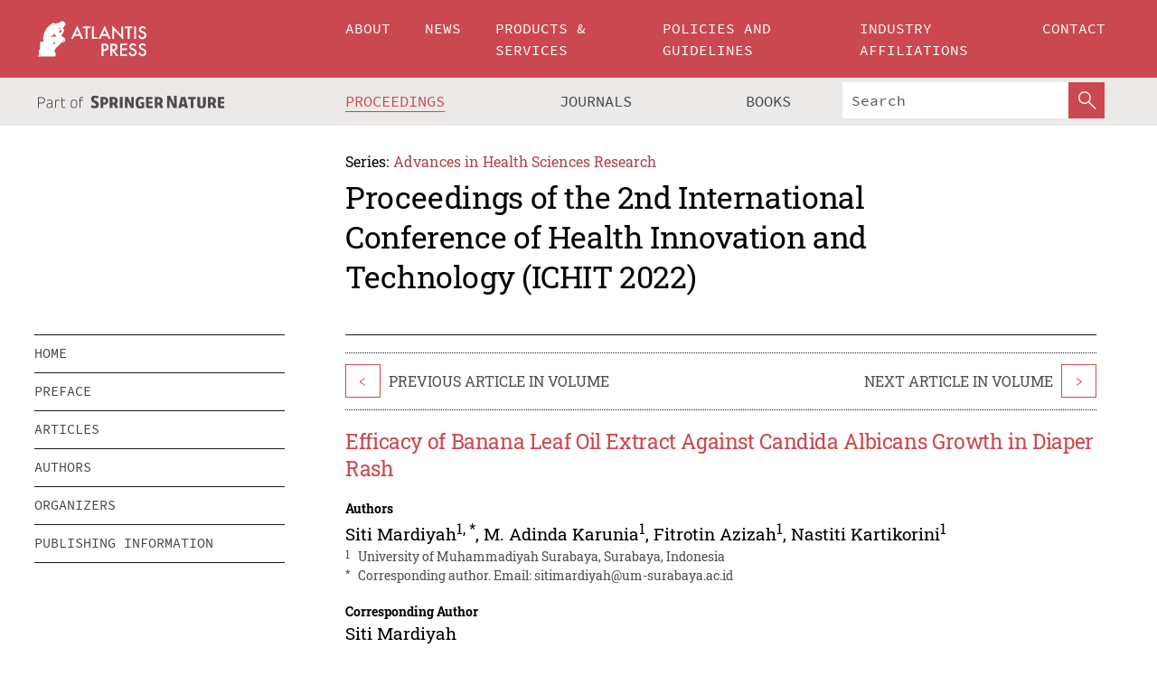

--- FILE ---
content_type: text/html;charset=utf-8
request_url: https://www.atlantis-press.com/proceedings/ichit-22/125988062
body_size: 8738
content:
<!DOCTYPE html>
<html lang="en" xml:lang="en"  xmlns:mml="http://www.w3.org/1998/Math/MathML">
	<head>
		<meta charset="utf-8" />
		<meta http-equiv="x-ua-compatible" content="ie=edge">
		<title>Efficacy of Banana Leaf Oil Extract Against Candida Albicans Growth in Diaper Rash | Atlantis Press</title>
		<meta name="description" content="The baby’s skin is very sensitive, so it is prone to infection or suffering from allergies or fungi and bacteria. Skin disorders that often occur in babies are characterized by the appearance of prickly heat, irritation, diaper rash, or eczema. The prevalence of diaper rash in infants aged 0–12 months is quite high at 25% of the 6,840,507,000 babies..."/>
		<meta name="citation_title" content="Efficacy of Banana Leaf Oil Extract Against Candida Albicans Growth in Diaper Rash"/>
		<meta name="citation_author" content="Siti Mardiyah"/>
		<meta name="citation_author" content="M. Adinda Karunia"/>
		<meta name="citation_author" content="Fitrotin Azizah"/>
		<meta name="citation_author" content="Nastiti Kartikorini"/>
		<meta name="citation_publication_date" content="2023/06/26"/>
		<meta name="citation_publisher" content="Atlantis Press"/>
		<meta name="citation_conference_title" content="2nd International Conference of Health Innovation and Technology (ICHIT 2022)"/>
		<meta name="citation_pdf_url" content="https://www.atlantis-press.com/article/125988062.pdf"/>
		<meta name="citation_abstract_html_url" content="https://www.atlantis-press.com/proceedings/ichit-22/125988062"/>
		<meta name="citation_keywords" content="Diaper rash; Candidiasis Dermatitis; Candida albicans; Banana leaf extract"/>
		<meta name="citation_doi" content="10.2991/978-94-6463-202-6_12"/>
		<meta name="citation_firstpage" content="96"/>
		<meta name="citation_lastpage" content="107"/>
		<meta name="citation_isbn" content="978-94-6463-202-6"/>
		<meta name="citation_issn" content="2468-5739"/>
		<link rel="schema.dc" href="http://purl.org/dc/elements/1.1/"/>
		<link rel="canonical" href="https://www.atlantis-press.com/proceedings/ichit-22/125988062"/>
		<meta name="dc.title" content="Efficacy of Banana Leaf Oil Extract Against Candida Albicans Growth in Diaper Rash"/>
		<meta name="dc.date" content="2023/06/26"/>
		<meta name="dc.contributor" content="Siti Mardiyah"/>
		<meta name="dc.contributor" content="M. Adinda Karunia"/>
		<meta name="dc.contributor" content="Fitrotin Azizah"/>
		<meta name="dc.contributor" content="Nastiti Kartikorini"/>
		
		<meta name="google-site-verification" content="KbXqECmkG4u41SPnOg7xKarpOc1__nxmSFJD8O-ETRg">
		<meta name="google-site-verification" content="esf3zRvZW3DUm6rnNPeP5zLkXwngJ7yCxdrjPBsC_Cs" />
        <meta name="google-site-verification" content="q42GV0Ck9Ue1ZO-kKDK1k1puTvDHwKW978q5P94tsHA" />
		<meta name="viewport" content="width=device-width, initial-scale=1">
		<link rel="stylesheet" href="/css/v1.0-5371-gfd9dab477/icons.css">
		<link rel="stylesheet" href="/css/v1.0-5371-gfd9dab477/bundle.css">
		<script>
			(function(w,d,s,l,i) {
			    w[l]=w[l]||[];
			    w[l].push({
			    'gtm.start':new Date().getTime(),event:'gtm.js'
			    });
			    var f=d.getElementsByTagName(s)[0],
					j=d.createElement(s),dl=l!='dataLayer'?'&l='+l:'';
			    j.async=true;
			    j.src='https://www.googletagmanager.com/gtm.js?id='+i+dl;
			    f.parentNode.insertBefore(j,f);
			})
			(window,document,'script','dataLayer','GTM-M97PJDV');
		</script>
		<script type="text/javascript">
			function CURRENT_YEAR() { return 2026; }
			var globals = (function(w){
				var globals = {"env":"production","version":"v1.0-5371-gfd9dab477","features":["alerts","notifications","remove-crossref-messages-from-inbox","277--trend-md-tracking-code","315--proceedings-proposal-reminders","67--counter-compliance-logging","441--measurements"]};
				globals.isFeatureEnabled = function(f) { return globals.features.indexOf(f) >= 0; };
				return w.globals = globals;
			})(window);
		</script>
	</head>
	<body>
		<noscript><iframe src="https://www.googletagmanager.com/ns.html?id=GTM-M97PJDV"
		height="0" width="0" style="display:none;visibility:hidden"></iframe></noscript>
		<div><div><div id="clientsidecomponent-0"><div class="src-layouts-Header-container maxWidth src-layouts-Header-main" role="banner"><div class="src-layouts-Header-containerInner maxWidthInner"><a id="logo" href="/" class="src-layouts-Header-logo"><img class="src-layouts-Header-logoImage" src="/images/atlantis-press.svg" title="Atlantis Press" alt="Atlantis Press Logo" width="120" height="40"/></a></div></div><div class="src-layouts-Header-menuSecondary src-layouts-Header-menuContainer maxWidth"><div class="src-layouts-Header-menuContainerInner maxWidthInner"><div class="src-layouts-Header-snLogoImageContainer" role="complementary"><img class="src-layouts-Header-snLogo" alt="Part of Springer Nature" title="Atlantis Press is Part of Springer Nature" src="/images/part-of-springer-nature.svg"/></div><nav class="src-layouts-Header-submenuContainer src-layouts-Header-submenuSecondary" style="margin-top:0" role="navigation" aria-label="SecondaryNavigation"><ul class="src-layouts-Header-submenu"><li class="src-layouts-Header-submenuItem"><a class="src-layouts-Header-submenuLink src-layouts-Header-isActive" href="/proceedings"><span class="">Proceedings</span></a></li><li class="src-layouts-Header-submenuItem"><a class="src-layouts-Header-submenuLink" href="/journals"><span class="">Journals</span></a></li><li class="src-layouts-Header-submenuItem"><a class="src-layouts-Header-submenuLink" href="/books"><span class="">Books</span></a></li></ul><div class="src-layouts-Header-searchMobileInner"><form class="src-layouts-Header-search" action="/search" method="get"><input type="search" class="src-layouts-Header-searchBox" name="q" placeholder="Search" aria-label="Search"/><button type="submit" class="src-layouts-Header-searchButton" aria-label="SearchButton"><img style="width:20px;height:20px;display:block;margin:2px 5px" src="/images/loupe.svg" alt="Search Button Icon" width="20" height="20"/></button></form></div></nav></div></div></div></div><div id="contentContainer" role="main"><div class="src-components-container maxWidth"><div class="src-components-containerInner content maxWidthInner"><div id="contentTitleSidebar" class="src-components-titleSidebar"></div><div id="contentTitle" class="src-components-titleMain"><div class="src-components-padder pageTitle"><div><div class="src-components-series"><div><span class="src-components-seriesLabel">Series:</span><a href="/proceedings/series/ahsr" class="src-components-seriesLink">Advances in Health Sciences Research</a></div></div><p class="src-components-proceedingsTitle">Proceedings of the 2nd International Conference of Health Innovation and Technology (ICHIT 2022)</p></div></div></div><div id="sidebar" class="src-components-bodySidebar"><div id="clientsidecomponent-1"><nav id="stickyNav" class="subnav"><ul><li><a href="/proceedings/ichit-22">home</a></li><li><a href="/proceedings/ichit-22/preface">preface</a></li><li><a href="/proceedings/ichit-22/articles">articles</a></li><li><a href="/proceedings/ichit-22/authors">authors</a></li><li><a href="/proceedings/ichit-22/people">organizers</a></li><li><a href="/proceedings/ichit-22/publishing">publishing information</a></li></ul></nav></div></div><div id="contentPage" class="src-components-bodyMain"><div class="src-components-padder"><div class="src-components-withBorder"><article><div class="src-components-prevNextSection"><div class="src-components-prevLinkWrap src-components-paginationLinks"><a class="src-components-prevLink src-components-Search-itemLink" href="/proceedings/ichit-22/125988061" title="Development of a Psychological First Aid Model Based on Crisis Emergency Theory to Improve COVID-19 Psychological Readiness: The Best Recommendation yet for the Javanese Population">&lt;</a><span class="src-components-prevNextLinkText">Previous Article In Volume</span></div><div class="src-components-downloadWrap"></div><div class="src-components-nextLinkWrap src-components-paginationLinks"><span class="src-components-prevNextLinkText">Next Article In Volume</span><a class="src-components-nextLink src-components-Search-itemLink" href="/proceedings/ichit-22/125988064" title="Bioactivity of Phytochemicals in Curcuma Domestica on Lymphocyte Cell Count in Mice (Mus Musculus)">&gt;</a></div></div><h1 class="src-components-title">Efficacy of Banana Leaf Oil Extract Against Candida Albicans Growth in Diaper Rash</h1><div class="src-components-detailList"><div><div class="src-components-detailLabel">Authors</div><div class="src-components-detailDefinition"><div><span><span>Siti Mardiyah<sup><a href="#AFF1">1</a></sup><sup>, <a href="#C1">*</a></sup></span></span><span>, <span>M. Adinda Karunia<sup><a href="#AFF1">1</a></sup></span></span><span>, <span>Fitrotin Azizah<sup><a href="#AFF1">1</a></sup></span></span><span>, <span>Nastiti Kartikorini<sup><a href="#AFF1">1</a></sup></span></span><div class="src-components-detailAffiliations"><div><sup class="src-components-detailAffiliationsLabel">1</sup><span class="src-components-detailAffiliationsDesc">University of Muhammadiyah Surabaya, Surabaya, Indonesia</span></div></div></div><div class="src-components-detailAffiliations"><div><sup class="src-components-detailAffiliationsLabel">*</sup><span class="src-components-detailAffiliationsDesc">Corresponding author. 
  Email: <a>sitimardiyah@um-surabaya.ac.id</a></span></div></div></div></div></div><div class="src-components-detailList"><div><div class="src-components-detailLabel">Corresponding Author</div><div class="src-components-detailDefinition"><div><span><span>Siti Mardiyah</span></span><div class="src-components-detailAffiliations"></div></div><div class="src-components-detailAffiliations"></div></div></div></div><div class="src-components-detailTimeline">Available Online 26 June 2023.</div><dl class="src-components-detailList textContent"><dt class="src-components-detailLabel">DOI</dt><dd class="src-components-detailDefinition"><a href="https://doi.org/10.2991/978-94-6463-202-6_12">10.2991/978-94-6463-202-6_12</a><a class="src-components-doiLink" href="/using-dois">How to use a DOI?</a></dd><dt class="src-components-detailLabel">Keywords</dt><dd class="src-components-detailDefinition">Diaper rash; Candidiasis Dermatitis; Candida albicans; Banana leaf extract</dd><dt class="src-components-detailLabel" id="abstract-0">Abstract</dt><dd class="src-components-detailDefinition"><div class="src-components-content textContent"><p>The baby’s skin is very sensitive, so it is prone to infection or suffering from allergies or fungi and bacteria. Skin disorders that often occur in babies are characterized by the appearance of prickly heat, irritation, diaper rash, or eczema. The prevalence of diaper rash in infants aged 0–12 months is quite high at 25% of the 6,840,507,000 babies in the world. Candidiasis dermatitis is a diaper caused by a fungal infection of candida albicans. The use of antifungal drugs causes candida albicans to become more resistant and causes side effects. The use of natural materials began to be developed as safer natural antifungals. Banana leaves contain alkaloids, flavonoids, and polyphenols that are antifungal. The study aimed to analyze the effectiveness of banana leaf oil extract in inhibiting the growth of candida albicans fungi.</p>
            <p>Method: This was experimental research. The sample of this study was a pure culture of candida albicans totaling 30 samples, divided into 5 groups of treating concentrations of plantain leaf oil extract. The variables of this study were the concentration of plantain leaf oil extract 0%, 25%, 50%, 75%, and 100% as free variables, and the diameter of the bat growth zone of candida albicans fungus as a bound variable. Data analysis was carried out with the ANOVA test and the Tukey LSD test to analyze the effectiveness of banana leaf oil extract against the growth of candida albicans fungi.</p>
            <p>Results and Discussion: Phytochemical test results show that banana leaf oil extract contains alkaloid compounds, flavonoids, and polyphenols. The results of the inhibition zone data analysis with the ANOVA test and the Tukey test showed a significant influence (p &lt; 0.05) on each concentration of the extract on the growth of candida albicans. The results of measuring the diameter of the inhibition zone of the largest plantain leaf oil extract were at a concentration of 25%. Thus, the extract concentration of plantain leaf oil is effective for inhibiting the growth of candida albicans fungi at a concentration of 25%.</p>
            <p>Conclusion: Based on the results of this study, it can be concluded that banana leaf oil extract can effectively inhibit the growth of candida albicans at a concentration of 25%.</p></div></dd><dt class="src-components-detailLabel">Copyright</dt><dd class="src-components-detailDefinitionCopyright textContent">© 2023 The Author(s)</dd><dt class="src-components-detailLabel">Open Access</dt><dd class="src-components-detailDefinitionCopyright textContent"><span><b>Open Access</b> This chapter is licensed under the terms of the Creative Commons Attribution-NonCommercial 4.0 International License (<a href="http://creativecommons.org/licenses/by-nc/4.0/" class="ext-link">http://creativecommons.org/licenses/by-nc/4.0/</a>), which permits any noncommercial use, sharing, adaptation, distribution and reproduction in any medium or format, as long as you give appropriate credit to the original author(s) and the source, provide a link to the Creative Commons license and indicate if changes were made. </span></dd></dl><br/><p><a href="https://www.atlantis-press.com/article/125988062.pdf" class="src-components-link"><span>Download article (PDF)</span></a><br/></p><div class="src-components-prevNextSection"><div class="src-components-prevLinkWrap src-components-paginationLinks"><a class="src-components-prevLink src-components-Search-itemLink" href="/proceedings/ichit-22/125988061" title="Development of a Psychological First Aid Model Based on Crisis Emergency Theory to Improve COVID-19 Psychological Readiness: The Best Recommendation yet for the Javanese Population">&lt;</a><span class="src-components-prevNextLinkText">Previous Article In Volume</span></div><div class="src-components-downloadWrap"></div><div class="src-components-nextLinkWrap src-components-paginationLinks"><span class="src-components-prevNextLinkText">Next Article In Volume</span><a class="src-components-nextLink src-components-Search-itemLink" href="/proceedings/ichit-22/125988064" title="Bioactivity of Phytochemicals in Curcuma Domestica on Lymphocyte Cell Count in Mice (Mus Musculus)">&gt;</a></div></div><div class="src-components-metaContainer textContent"><dl class="src-components-metaList"><dt class="src-components-metaLabel">Volume Title</dt><dd class="src-components-metaDefinition"><a href="/proceedings/ichit-22">Proceedings of the 2nd International Conference of Health Innovation and Technology (ICHIT 2022)</a></dd><dt class="src-components-metaLabel">Series</dt><dd class="src-components-metaDefinition"><a href="/proceedings/series/ahsr">Advances in Health Sciences Research</a></dd><dt class="src-components-metaLabel">Publication Date</dt><dd class="src-components-metaDefinition">26 June 2023</dd><dt class="src-components-metaLabel">ISBN</dt><dd class="src-components-metaDefinition">978-94-6463-202-6</dd><dt class="src-components-metaLabel">ISSN</dt><dd class="src-components-metaDefinition">2468-5739</dd><dt class="src-components-metaLabel">DOI</dt><dd class="src-components-metaDefinition"><a href="https://doi.org/10.2991/978-94-6463-202-6_12">10.2991/978-94-6463-202-6_12</a><a style="font-size:0.7rem;margin-left:20px" href="/using-dois">How to use a DOI?</a></dd><dt class="src-components-metaLabel">Copyright</dt><dd class="src-components-metaDefinition">© 2023 The Author(s)</dd><dt class="src-components-metaLabel">Open Access</dt><dd class="src-components-metaDefinition"><span><b>Open Access</b> This chapter is licensed under the terms of the Creative Commons Attribution-NonCommercial 4.0 International License (<a href="http://creativecommons.org/licenses/by-nc/4.0/" class="ext-link">http://creativecommons.org/licenses/by-nc/4.0/</a>), which permits any noncommercial use, sharing, adaptation, distribution and reproduction in any medium or format, as long as you give appropriate credit to the original author(s) and the source, provide a link to the Creative Commons license and indicate if changes were made. </span></dd></dl></div><div><div id="clientsidecomponent-2" class="src-components-citeContainer"><h3>Cite this article</h3><div><div class="src-components-tabs src-components-tabsNonJustified"><a class="src-components-tab src-components-tabActive">ris</a><a class="src-components-tab false">enw</a><a class="src-components-tab false">bib</a><span class="src-components-spacer"></span></div><div style="clear:left"><div class="src-components-tabContent"><div><pre class="src-components-citationCode">TY  - CONF
AU  - Siti Mardiyah
AU  - M. Adinda Karunia
AU  - Fitrotin Azizah
AU  - Nastiti Kartikorini
PY  - 2023
DA  - 2023/06/26
TI  - Efficacy of Banana Leaf Oil Extract Against Candida Albicans Growth in Diaper Rash
BT  - Proceedings of the 2nd International Conference of Health Innovation and Technology (ICHIT 2022)
PB  - Atlantis Press
SP  - 96
EP  - 107
SN  - 2468-5739
UR  - https://doi.org/10.2991/978-94-6463-202-6_12
DO  - 10.2991/978-94-6463-202-6_12
ID  - Mardiyah2023
ER  -
</pre><div><a download="citation.ris" href="[data-uri]" class="src-components-link"><span>download .ris</span></a><span style="padding-left:14px"></span><a href="" class="src-components-button"><span>copy to clipboard</span></a></div></div></div></div></div></div></div></article></div></div></div></div></div></div><footer id="footer" class="src-layouts-Footer-main" role="contentinfo"><div class="src-layouts-Footer-container maxWidth"><div class="src-layouts-Footer-containerInner maxWidthInner"><div class="src-layouts-Footer-about"><h2 class="src-layouts-Footer-titleMain"><a class="src-layouts-Footer-titleLink" href="/">Atlantis Press</a></h2><div class="src-layouts-Footer-aboutText"><p>Atlantis Press – now part of Springer Nature – is a professional publisher of scientific, technical &amp; medical (STM) proceedings, journals and books. We offer world-class services, fast turnaround times and personalised communication. The proceedings and journals on our platform are Open Access and generate millions of downloads every month.</p></div><div class="src-layouts-Footer-contact textContent"><div>For more information, please contact us at: <a href="mailto:contact@atlantis-press.com">contact@atlantis-press.com</a></div></div></div><div class="src-layouts-Footer-linkList"><a class="src-layouts-Footer-link" href="/proceedings"><span>Proceedings</span></a><a class="src-layouts-Footer-link" href="/journals"><span>Journals</span></a><a class="src-layouts-Footer-link" href="/books"><span>Books</span></a><a class="src-layouts-Footer-link" href="/policies"><span>Policies</span></a><button class="src-layouts-Footer-manageCookiesButton" data-cc-action="preferences">Manage Cookies/Do Not Sell My Info</button></div><div class="src-layouts-Footer-linkList"><a class="src-layouts-Footer-link" href="/about"><span>About</span></a><a class="src-layouts-Footer-link" href="/news"><span>News</span></a><a class="src-layouts-Footer-link" href="/contact"><span>Contact</span></a><a class="src-layouts-Footer-link" href="/search"><span>Search</span></a></div></div></div><div class="src-layouts-Footer-copyrightMenu maxWidth"><div class="src-layouts-Footer-copyrightMenuInner maxWidthInner"><div class="src-layouts-Footer-footerLeft">Copyright © 2006-2026 Atlantis Press – now part of Springer Nature</div><div class="src-layouts-Footer-footerRight"><div class="src-layouts-Footer-footerRightItem"><a class="src-layouts-Footer-smallLink" href="/">Home</a><a class="src-layouts-Footer-smallLink" href="/privacy-policy">Privacy Policy</a><a class="src-layouts-Footer-smallLink" href="/terms-of-use">Terms of use</a></div><div class="src-layouts-Footer-footerRightItem"><a target="_blank" class="src-components-social" title="Facebook" href="https://www.facebook.com/AtlantisPress/"><i class="icon-facebook-official"></i></a><a target="_blank" class="src-components-social" title="Twitter" href="https://twitter.com/prmarketingAP"><i class="icon-twitter"></i></a><a target="_blank" class="src-components-social" title="LinkedIn" href="https://www.linkedin.com/company/atlantis-press/"><i class="icon-linkedin-squared"></i></a></div></div></div></div></footer></div>
		<script type="text/x-mathjax-config">
				MathJax.Hub.Config({
				  displayAlign: 'center',
				  "fast-preview": {
					disabled: true
				  },
				  CommonHTML: { linebreaks: { automatic: true } },
				  PreviewHTML: { linebreaks: { automatic: true } },
				  'HTML-CSS': { linebreaks: { automatic: true } },
				  SVG: {
					scale: 90,
					linebreaks: { automatic: true }
				  }
				});
			  </script>
			  <script async src="https://cdnjs.cloudflare.com/ajax/libs/mathjax/2.7.5/MathJax.js?config=MML_SVG"></script>
		<script src="/js/v1.0-5371-gfd9dab477/bundle.js"></script>
		<script>SystemJS.import('main').then(function(main) {main.createClientSideComponents([{"id":"clientsidecomponent-0","module":"layouts/Header","componentClass":"default","props":{"currentPath":"/proceedings/ichit-22/125988062"}},{"id":"clientsidecomponent-1","module":"components/Nav","componentClass":"SubNav","props":{"id":"proceedingsNav","items":[{"link":{"title":"home","href":"/proceedings/ichit-22"}},{"link":{"title":"preface","href":"/proceedings/ichit-22/preface"}},{"link":{"title":"articles","href":"/proceedings/ichit-22/articles"}},{"link":{"title":"authors","href":"/proceedings/ichit-22/authors"}},{"link":{"title":"organizers","href":"/proceedings/ichit-22/people"}},{"link":{"title":"publishing information","href":"/proceedings/ichit-22/publishing"}}]}},{"id":"clientsidecomponent-2","module":"components/article","componentClass":"Cite","props":{"article":{"publicationyear":2023,"article_type_id":3,"proceedings_id":2007,"publisher_id":"978-94-6463-202-6_Chapter_12","publicationdayofmonth":26,"is_depot":false,"createdAt":"2023-06-26T12:33:11.000","lastPageInPublication":"107","hasContentXml":0,"file":"article/file/125988062.pdf","hasXml":0,"fullxml":null,"isPublic":1,"title":"Efficacy of Banana Leaf Oil Extract Against Candida Albicans Growth in Diaper Rash","firstPageInPublication":"96","subtitleHtml":null,"corresponding_author_country_id":106,"titleHtml":"Efficacy of Banana Leaf Oil Extract Against Candida Albicans Growth in Diaper Rash","id":125988062,"updatedAt":"2023-06-26T12:34:01.000","isFinal":1,"sessionName":null,"subtitle":null,"date_deleted":null,"isSubmittable":1,"state":"APPROVED","publicationDate":"2023-06-26T00:00:00.000","publicationmonth":6,"metadata_json":{"doi":"10.2991/978-94-6463-202-6_12","fpage":"96","lpage":"107","title":"Efficacy of Banana Leaf Oil Extract Against Candida Albicans Growth in Diaper Rash","authors":[{"name":"Siti Mardiyah","collab":"","surname":"Mardiyah","givenNames":"Siti","isCorrespondingAuthor":true},{"name":"M. Adinda Karunia","collab":"","surname":"Karunia","givenNames":"M. Adinda","isCorrespondingAuthor":false},{"name":"Fitrotin Azizah","collab":"","surname":"Azizah","givenNames":"Fitrotin","isCorrespondingAuthor":false},{"name":"Nastiti Kartikorini","collab":"","surname":"Kartikorini","givenNames":"Nastiti","isCorrespondingAuthor":false}],"journal":null,"license":{"type":"open-access","description":"\x3cb>Open Access\x3c/b> This chapter is licensed under the terms of the Creative Commons Attribution-NonCommercial 4.0 International License (\x3ca href=\"http://creativecommons.org/licenses/by-nc/4.0/\" class=\"ext-link\">http://creativecommons.org/licenses/by-nc/4.0/\x3c/a>), which permits any noncommercial use, sharing, adaptation, distribution and reproduction in any medium or format, as long as you give appropriate credit to the original author(s) and the source, provide a link to the Creative Commons license and indicate if changes were made. "},"abstract":"The baby’s skin is very sensitive, so it is prone to infection or suffering from allergies or fungi and bacteria. Skin disorders that often occur in babies are characterized by the appearance of prickly heat, irritation, diaper rash, or eczema. The prevalence of diaper rash in infants aged 0–12 months is quite high at 25% of the 6,840,507,000 babies in the world. Candidiasis dermatitis is a diaper caused by a fungal infection of candida albicans. The use of antifungal drugs causes candida albicans to become more resistant and causes side effects. The use of natural materials began to be developed as safer natural antifungals. Banana leaves contain alkaloids, flavonoids, and polyphenols that are antifungal. The study aimed to analyze the effectiveness of banana leaf oil extract in inhibiting the growth of candida albicans fungi.\n            Method: This was experimental research. The sample of this study was a pure culture of candida albicans totaling 30 samples, divided into 5 groups of treating concentrations of plantain leaf oil extract. The variables of this study were the concentration of plantain leaf oil extract 0%, 25%, 50%, 75%, and 100% as free variables, and the diameter of the bat growth zone of candida albicans fungus as a bound variable. Data analysis was carried out with the ANOVA test and the Tukey LSD test to analyze the effectiveness of banana leaf oil extract against the growth of candida albicans fungi.\n            Results and Discussion: Phytochemical test results show that banana leaf oil extract contains alkaloid compounds, flavonoids, and polyphenols. The results of the inhibition zone data analysis with the ANOVA test and the Tukey test showed a significant influence (p &lt; 0.05) on each concentration of the extract on the growth of candida albicans. The results of measuring the diameter of the inhibition zone of the largest plantain leaf oil extract were at a concentration of 25%. Thus, the extract concentration of plantain leaf oil is effective for inhibiting the growth of candida albicans fungi at a concentration of 25%.\n            Conclusion: Based on the results of this study, it can be concluded that banana leaf oil extract can effectively inhibit the growth of candida albicans at a concentration of 25%.","keywords":["Diaper rash","Candidiasis Dermatitis","Candida albicans","Banana leaf extract"],"pseudoId":"978-94-6463-202-6_Chapter_12","timeline":{"available":{"year":"2023"}},"abstracts":[{"html":"\x3cp>The baby’s skin is very sensitive, so it is prone to infection or suffering from allergies or fungi and bacteria. Skin disorders that often occur in babies are characterized by the appearance of prickly heat, irritation, diaper rash, or eczema. The prevalence of diaper rash in infants aged 0–12 months is quite high at 25% of the 6,840,507,000 babies in the world. Candidiasis dermatitis is a diaper caused by a fungal infection of candida albicans. The use of antifungal drugs causes candida albicans to become more resistant and causes side effects. The use of natural materials began to be developed as safer natural antifungals. Banana leaves contain alkaloids, flavonoids, and polyphenols that are antifungal. The study aimed to analyze the effectiveness of banana leaf oil extract in inhibiting the growth of candida albicans fungi.\x3c/p>\n            \x3cp>Method: This was experimental research. The sample of this study was a pure culture of candida albicans totaling 30 samples, divided into 5 groups of treating concentrations of plantain leaf oil extract. The variables of this study were the concentration of plantain leaf oil extract 0%, 25%, 50%, 75%, and 100% as free variables, and the diameter of the bat growth zone of candida albicans fungus as a bound variable. Data analysis was carried out with the ANOVA test and the Tukey LSD test to analyze the effectiveness of banana leaf oil extract against the growth of candida albicans fungi.\x3c/p>\n            \x3cp>Results and Discussion: Phytochemical test results show that banana leaf oil extract contains alkaloid compounds, flavonoids, and polyphenols. The results of the inhibition zone data analysis with the ANOVA test and the Tukey test showed a significant influence (p &lt; 0.05) on each concentration of the extract on the growth of candida albicans. The results of measuring the diameter of the inhibition zone of the largest plantain leaf oil extract were at a concentration of 25%. Thus, the extract concentration of plantain leaf oil is effective for inhibiting the growth of candida albicans fungi at a concentration of 25%.\x3c/p>\n            \x3cp>Conclusion: Based on the results of this study, it can be concluded that banana leaf oil extract can effectively inhibit the growth of candida albicans at a concentration of 25%.\x3c/p>","title":"Abstract"}],"titleHtml":"Efficacy of Banana Leaf Oil Extract Against Candida Albicans Growth in Diaper Rash","authorData":{"authorNotes":[{"body":"Corresponding author. \n  Email: \x3ca>sitimardiyah@um-surabaya.ac.id\x3c/a>","type":"Footnote","label":"*"}],"contribGroups":[{"authors":[{"name":"Siti Mardiyah","refs":[{"id":"AFF1","type":"aff","label":"1"},{"id":"C1","type":"corresp","label":"*"}],"email":"","collab":"","surname":"Mardiyah","contribIds":[],"givenNames":"Siti","corresponding":true},{"name":"M. Adinda Karunia","refs":[{"id":"AFF1","type":"aff","label":"1"}],"email":"","collab":"","surname":"Karunia","contribIds":[],"givenNames":"M. Adinda","corresponding":false},{"name":"Fitrotin Azizah","refs":[{"id":"AFF1","type":"aff","label":"1"}],"email":"","collab":"","surname":"Azizah","contribIds":[],"givenNames":"Fitrotin","corresponding":false},{"name":"Nastiti Kartikorini","refs":[{"id":"AFF1","type":"aff","label":"1"}],"email":"","collab":"","surname":"Kartikorini","contribIds":[],"givenNames":"Nastiti","corresponding":false}],"affiliations":[{"body":"University of Muhammadiyah Surabaya, Surabaya, Indonesia","label":"1"}]}]},"categories":[{"type":"article type","title":"Proceedings Article"}],"conference":{"date":"","name":"","acronym":"ichit-22"},"pdfFilename":"978-94-6463-202-6_Chapter_12.pdf","permissions":{"copyrightYear":"2023","copyrightStatement":"© 2023 The Author(s)"},"proceedingsSeries":{"code":"AHSR","issn":"2731-7862"}},"corresponding_author_affiliation":"University of Muhammadiyah Surabaya, Surabaya, Indonesia","zipentry_filename":"125988062.pdf","doi":"10.2991/978-94-6463-202-6_12","type":"proceedings","proceedings_session_id":null,"proceedings":{"state":"PUBLISHED","printIsbn":null,"conferenceName":"2nd International Conference of Health Innovation and Technology (ICHIT 2022)","updatedAt":"2023-06-26T12:38:15.000","numberInBFlux":89239499,"editors":"Supatmi\x3cbr>\nChlara Yunita Prabawati\x3cbr>\nDiah Priyantini\x3cbr>\nSeptian Galuh Winata\x3cbr>\nErfan Rofiqi\x3cbr>\nDzakiyatul Fahmi Mumtaz\x3cbr>\nKen Siwi\x3c/br>\x3c/br>","id":2007,"conferenceEndDate":"2022-10-30T12:00:00.000","code":"ichit-22","title":"Proceedings of the 2nd International Conference of Health Innovation and Technology (ICHIT 2022)","print":false,"isbn":"978-94-6463-202-6","organizer_user_id":902,"publicationDate":"2023-06-26T12:00:00.000","seriesVolume":64,"conferenceStartDate":"2022-10-29T00:00:00.000","createdAt":"2022-12-28T14:40:58.000","series":{"id":8,"code":"AHSR","p_issn":"","e_issn":"2468-5739","is_doaj":false,"name":"Advances in Health Sciences Research","doaj_id":null}},"articleType":{"id":3,"title":"Proceedings Article"}}}}])});</script>
		<!-- Global site tag (gtag.js) - Google Analytics -->
				<script async src="https://www.googletagmanager.com/gtag/js?id=UA-3203984-3"></script>
				<script type="text/plain" data-cc-script="C02">
					window.dataLayer = window.dataLayer || [];
					function gtag(){dataLayer.push(arguments);}
					gtag('js', new Date());
					gtag('config', 'UA-3203984-3');
				</script>
		<script type="application/ld+json">{"@context": "http://schema.org","@graph": [
    {
        "@type": "ScholarlyArticle",
        "@id": "#article",
        "headline": "Efficacy of Banana Leaf Oil Extract Against Candida Albicans Growth in Diaper Rash",
        "name": "Efficacy of Banana Leaf Oil Extract Against Candida Albicans Growth in Diaper Rash",
        "keywords": "Diaper rash; Candidiasis Dermatitis; Candida albicans; Banana leaf extract",
        "description": "The baby’s skin is very sensitive, so it is prone to infection or suffering from allergies or fungi and bacteria. Skin disorders that often occur in babies are characterized by the appearance of prickly heat, irritation, diaper rash, or eczema. The prevalence of diaper rash in infants aged 0–12 months is quite high at 25% of the 6,840,507,000 babies in the world. Candidiasis dermatitis is a diaper caused by a fungal infection of candida albicans. The use of antifungal drugs causes candida albicans to become more resistant and causes side effects. The use of natural materials began to be developed as safer natural antifungals. Banana leaves contain alkaloids, flavonoids, and polyphenols that are antifungal. The study aimed to analyze the effectiveness of banana leaf oil extract in inhibiting the growth of candida albicans fungi.\n            Method: This was experimental research. The sample of this study was a pure culture of candida albicans totaling 30 samples, divided into 5 groups of treating concentrations of plantain leaf oil extract. The variables of this study were the concentration of plantain leaf oil extract 0%, 25%, 50%, 75%, and 100% as free variables, and the diameter of the bat growth zone of candida albicans fungus as a bound variable. Data analysis was carried out with the ANOVA test and the Tukey LSD test to analyze the effectiveness of banana leaf oil extract against the growth of candida albicans fungi.\n            Results and Discussion: Phytochemical test results show that banana leaf oil extract contains alkaloid compounds, flavonoids, and polyphenols. The results of the inhibition zone data analysis with the ANOVA test and the Tukey test showed a significant influence (p &lt; 0.05) on each concentration of the extract on the growth of candida albicans. The results of measuring the diameter of the inhibition zone of the largest plantain leaf oil extract were at a concentration of 25%. Thus, the extract concentration of plantain leaf oil is effective for inhibiting the growth of candida albicans fungi at a concentration of 25%.\n            Conclusion: Based on the results of this study, it can be concluded that banana leaf oil extract can effectively inhibit the growth of candida albicans at a concentration of 25%.",
        "pageStart": "96",
        "pageEnd": "107",
        "datePublished": "2023/06/26",
        "url": "https://www.atlantis-press.com/proceedings/ichit-22/125988062",
        "sameAs": "https://doi.org/10.2991/978-94-6463-202-6_12",
        "author": [
            {
                "@type": "Person",
                "name": "Siti Mardiyah"
            },
            {
                "@type": "Person",
                "name": "M. Adinda Karunia"
            },
            {
                "@type": "Person",
                "name": "Fitrotin Azizah"
            },
            {
                "@type": "Person",
                "name": "Nastiti Kartikorini"
            }
        ],
        "isPartof": {
            "url": "/proceedings/ichit-22"
        }
    }
]}</script>
		<script>(function (w, d, id) {if (!d.documentElement) {return;}var t, rest, e, eTop, eHeight, isSticky, h = function () {var shouldBeSticky = isSticky;t = typeof w.pageXOffset !== "undefined" ? w.pageYOffset : ((d.compatMode || "") === "CSS1Compat") ? d.documentElement.scrollTop : d.body.scrollTop;if (typeof t !== "number") {return;}e = d.getElementById(id);if (!e) {return;}if (typeof eTop === "undefined") {eTop = (function (ptr) {var ret = 0;do {ret += ptr.offsetTop;} while (ptr = ptr.offsetParent);return ret;})(e);eHeight = e.offsetHeight;}if (d.documentElement.offsetWidth < 860) {shouldBeSticky = false;} else {shouldBeSticky = t > eTop && document.getElementById("contentPage").offsetHeight > eHeight + 10;}if (!isSticky && shouldBeSticky) {isSticky = true;e.setAttribute("data-w", e.style.width);e.setAttribute("data-pos", e.style.position);e.setAttribute("data-t", e.style.top);e.style.width = e.offsetWidth + "px";e.style.position = "fixed";} else if (isSticky && !shouldBeSticky) {isSticky = false;e.style.width = e.getAttribute("data-w");e.style.top = e.getAttribute("data-t");e.style.position = e.getAttribute("data-pos");}if (isSticky) {rest = d.documentElement.offsetHeight- d.getElementById("footer").offsetHeight- e.offsetHeight- t;if (rest < 0) {e.style.top = "" + rest + "px";} else if (e.style.top !== "0") {e.style.top = "0";}}};h();w.addEventListener("scroll", h);w.addEventListener("resize", h);w.addEventListener("orientationchange", h);})(window, document, "stickyNav");</script>
		
		<script>SystemJS.import('stats').then(function(stats) { stats.init(); })</script>
	</body>
</html>
